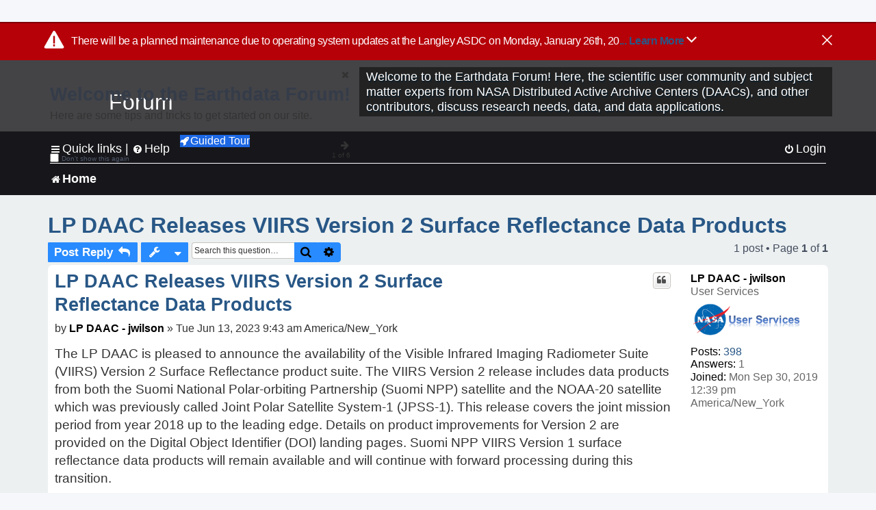

--- FILE ---
content_type: text/html; charset=UTF-8
request_url: https://forum.earthdata.nasa.gov/viewtopic.php?t=4351&sid=33ea9eefbf4c56c1d587a47d7b7ae8e8
body_size: 29071
content:
<!DOCTYPE html>
<html dir="ltr" lang="en-us">
<head>
<meta charset="utf-8" />
<meta http-equiv="X-UA-Compatible" content="IE=edge">
<meta name="viewport" content="width=device-width, initial-scale=1" />
<meta name="google-site-verification" content="xcNHvgwg5nBw1wZ2mw8I2wAQsiZHYdu6Z-XLEcnnZrM" />
<meta name="keywords" content="Announcements, LP DAAC, Land Surface, VIIRS">
<title>LP DAAC Releases VIIRS Version 2 Surface Reflectance Data Products - Earthdata Forum</title>

<!-- Uploading Earthdata UI Library -->
<!-- https://cdn.earthdata.nasa.gov/eui/latest/docs/index.html -->
<!-- Most recent compiled and tested CSS -->
<link href="https://cdn.earthdata.nasa.gov/eui/1.1.7/stylesheets/application.css" rel="stylesheet" />

<!-- Reference JQuery before eui.js-->
<script src="https://ajax.googleapis.com/ajax/libs/jquery/3.5.1/jquery.min.js"></script>
<!-- Latest compiled JavaScript-->
<script src="https://cdn.earthdata.nasa.gov/eui/1.1.7/js/eui.js"></script>

	<link rel="alternate" type="application/atom+xml" title="Feed - Earthdata Forum" href="/app.php/feed?sid=a0f01d4708479198fc3d0f4336e94d25">			<link rel="alternate" type="application/atom+xml" title="Feed - New Questions" href="/app.php/feed/topics?sid=a0f01d4708479198fc3d0f4336e94d25">		<link rel="alternate" type="application/atom+xml" title="Feed - Forum - Home" href="/app.php/feed/forum/7?sid=a0f01d4708479198fc3d0f4336e94d25">	<link rel="alternate" type="application/atom+xml" title="Feed - Question - LP DAAC Releases VIIRS Version 2 Surface Reflectance Data Products" href="/app.php/feed/topic/4351?sid=a0f01d4708479198fc3d0f4336e94d25">	
	<link rel="canonical" href="https://forum.earthdata.nasa.gov/viewtopic.php?t=4351">

<!--
	phpBB style name: asdc
	Based on style:   prosilver (this is the default phpBB3 style)
-->

<!-- CSS files from prosilver  -->
<link href="/styles/prosilver/theme/stylesheet.css?assets_version=118" rel="stylesheet">
<link href="/styles/prosilver/theme/en_us/stylesheet.css" rel="stylesheet">


<link href="/assets/css/font-awesome.min.css?assets_version=118" rel="stylesheet">
<link href="/styles/asdc/theme/stylesheet.css?assets_version=118" rel="stylesheet">
<link href="/styles/asdc/theme/en_us/stylesheet.css?assets_version=118" rel="stylesheet">




<!--[if lte IE 9]>
	<link href="/styles/prosilver/theme/tweaks.css?assets_version=118" rel="stylesheet">
<![endif]-->

<!-- Google Tag Manager -->
<script>(function(w,d,s,l,i){w[l]=w[l]||[];w[l].push({'gtm.start':
new Date().getTime(),event:'gtm.js'});var f=d.getElementsByTagName(s)[0],
j=d.createElement(s),dl=l!='dataLayer'?'&l='+l:'';j.async=true;j.src=
'https://www.googletagmanager.com/gtm.js?id='+i+dl;f.parentNode.insertBefore(j,f);
})(window,document,'script','dataLayer','GTM-WNP7MLF');</script>
<!-- End Google Tag Manager -->


	
<link href="./ext/kinerity/bestanswer/styles/prosilver/theme/bestanswer.css?assets_version=118" rel="stylesheet" media="screen" />
<link href="./ext/paul999/mention/styles/all/theme/mention.css?assets_version=118" rel="stylesheet" media="screen" />
<link href="./ext/phpbb/pages/styles/prosilver/theme/pages_common.css?assets_version=118" rel="stylesheet" media="screen" />
<link href="./ext/robertheim/topictags/styles/prosilver/theme/rh_topictags.css?assets_version=118" rel="stylesheet" media="screen" />
<link href="./ext/sniper/tables/styles/prosilver/theme/tables.css?assets_version=118" rel="stylesheet" media="screen" />



<!-- CSS files from asdc  -->
<link href="/styles/asdc/theme/prosilver_overwrite.css" rel="stylesheet">
<link href="/styles/asdc/theme/custom.css" rel="stylesheet">
<link href="/styles/asdc/theme/toggle-switch.css" rel="stylesheet" />

<!-- Crazy Egg Heat Map Metrics Monitoring script -->
<script type="text/javascript" src="//script.crazyegg.com/pages/scripts/0013/2090.js" async="async"></script>
<script async type="text/javascript" src="https://dap.digitalgov.gov/Universal-Federated-Analytics-Min.js?agency=NASA&subagency=LARC" id="_fed_an_ua_tag"></script>
</head>
<body id="phpbb" class="nojs notouch section-viewtopic ltr ">
	<div id="earthdata-tophat2" style="height: 32px;"></div>

<!-- Google Tag Manager (noscript) -->
<noscript><iframe src="https://www.googletagmanager.com/ns.html?id=GTM-WNP7MLF"
height="0" width="0" style="display:none;visibility:hidden"></iframe></noscript>
<!-- End Google Tag Manager (noscript) -->

<!-- Add the Status banner -->
<div id="earthdata-notification-banner"></div>
<!-- End Status banner -->

<div id="wrap" class="wrap">
	<a id="top" class="top-anchor" accesskey="t"></a>
	<div id="page-header">
		<div class="headerbar" role="banner">
					<div class="inner">
				<div id="site-description" class="site-description">
					<a id="logo" class="logo" href="/viewforum.php?f=7&amp;sid=a0f01d4708479198fc3d0f4336e94d25" title="Home">
						<span class="site_logo">
							<!-- Insert Earthdata Forum text inside logo -->
							<h1>Forum</h1>
						</span>
						<span class="a-tag-alt-text">Home Logo</span>
					</a>
					<p>Welcome to the Earthdata Forum! Here, the scientific user community and subject matter experts from NASA Distributed Active Archive Centers (DAACs), and other contributors, discuss research needs, data, and data applications.</p>
					<p class="skiplink"><a href="#start_here">Skip to content</a></p>
				</div>
			</div>
					</div>
				<div class="navbar" role="navigation">
	<div class="inner">

	<ul id="nav-main" class="nav-main linklist" role="menubar">

		<li id="quick-links" class="quick-links dropdown-container responsive-menu" data-skip-responsive="true">
			<a href="#" class="dropdown-trigger">
				<i class="icon fa-bars fa-fw" aria-hidden="true"></i><span>Quick links</span>
			</a> <span class="verticalSeparator"> |</span>
			<div class="dropdown">
				<div class="pointer"><div class="pointer-inner"></div></div>
				<ul class="dropdown-contents" role="menu">
					
											<li class="separator"></li>
																									<li>
								<a href="./viewforum.php?f=7&noReplies=noResponse&amp;sid=a0f01d4708479198fc3d0f4336e94d25" role="menuitem">
									<i class="icon fa-file-o fa-fw icon-gray" aria-hidden="true"></i><span>Unanswered questions</span>
								</a>
							</li>
							<li>
								<a href="./search.php?search_id=active_topics&amp;sid=a0f01d4708479198fc3d0f4336e94d25" role="menuitem">
									<i class="icon fa-file-o fa-fw icon-blue" aria-hidden="true"></i><span>Active questions</span>
								</a>
							</li>
							
					
										<li class="separator"></li>

									</ul>
			</div>
		</li>

		
<li id="user-guides" class="quick-links dropdown-container responsive-menu" data-skip-responsive="true">
  <a href="#" class="dropdown-trigger">
    <i class="icon fa-question-circle fa-fw" aria-hidden="true"></i><span>Help</span>
  </a>
  <div class="dropdown">
    <div class="pointer">
      <div class="pointer-inner"></div>
    </div>
    <ul class="dropdown-contents" role="menu">
      <li data-last-responsive="true">
        <a href="/app.php/tag/Data+Recipes/AND?&amp;sid=a0f01d4708479198fc3d0f4336e94d25" title="Data recipes" role="menuitem">
            <i class="icon fa-book fa-fw" aria-hidden="true"></i><span>Data Recipes</span>
        </a>
      </li>
      <li data-last-responsive="true">
        <a href="/app.php/tag/FAQ/AND?&amp;sid=a0f01d4708479198fc3d0f4336e94d25" rel="help" title="Frequently Asked Questions" role="menuitem">
          <i class="icon fa-question-circle fa-fw" aria-hidden="true"></i><span>FAQ</span>
          <span class="screen-reader-only">(PDF will open in new tab)</span>
        </a>
      </li>
      <li data-last-responsive="true">
        <a href="https://forum.earthdata.nasa.gov/viewtopic.php?f=7&amp;t=129&amp;sid=a0f01d4708479198fc3d0f4336e94d25" title="Filter Definitions" role="menuitem">
            <i class="icon fa-book fa-fw" aria-hidden="true"></i><span>What do these filter items mean?</span>
        </a>
      </li>
      <li data-last-responsive="true">
        <a href="./viewforum.php?t=6207&amp;sid=a0f01d4708479198fc3d0f4336e94d25" role="menuitem">
          <i class="icon fa-file-o fa-fw icon-gray" aria-hidden="true"></i><span>How to Cite</span>
        </a>
      </li>
      <li data-last-responsive="true">
        <a href="ucp.php?mode=terms&amp;sid=a0f01d4708479198fc3d0f4336e94d25" title="Usage Terms and Copyright" role="menuitem" rel="nofollow noopener" target="_blank">
          <i class="icon fa-book fa-fw" aria-hidden="true"></i><span>Usage Terms and Copyright</span>
        </a>
      </li>
      <li data-last-responsive="true">
        <a href="/ext/asdc/asdc/files/userguide.pdf?sid=a0f01d4708479198fc3d0f4336e94d25" title="General User Guide" role="menuitem" rel="nofollow noopener" target="_blank">
          <i class="icon fa-file-pdf-o" aria-hidden="true"></i><span>General User Guide</span>
          <span class="screen-reader-only">(PDF will open in new tab)</span>
        </a>
      
                  </li>
      
    </ul>
  </div>
</li>		<button class="eui-btn guided-tour-button" id="guided-tour-modal-button" name="guided_tour_modal" href="#guided_tour_modal"><i class="icon fa-rocket" aria-hidden="true"></i>Guided Tour</button>
			<div id="guided_tour_modal" class="eui-modal-content tour-modals">
				<span style="float: right;" ><i class="icon fa-close" id="guided-tour-close" aria-hidden="true"></i></span>
				<h2 class="first confirm_redirect_link-text" style="font-size: 1.7rem; text-transform: none;">Welcome to the Earthdata Forum!</h2>
				<p id="tour_modal_content" style="font-size: 1rem; word-wrap: normal;">
				Here are some tips and tricks to get you started:
				</p>
				<img src=" " id="tour_modal_image"></img>
				<div>
					<div id="tour_buttons">
						<button id="guided-tour-modal-button-previous" name="guided_tour_modal2" href="#guided_tour_modal2"><i class="icon fa-arrow-left" aria-hidden="true"></i></button>
						<button id="guided-tour-modal-button-next" name="guided_tour_modal2" href="#guided_tour_modal2"><i class="icon fa-arrow-right" aria-hidden="true"></i></button>
					</div><br>
					
					<div id="tour-pagination">
					</div>
					
					<div id="do-not-show-div">
						<input type="checkbox" id="do-not-show" name="do-not-show" value="1">
						<label id="do-not-show-label" for="do-not-show"> Don't show this again</label><br>
					</div>
				</div>
			</div>
		
		<!-- <li data-last-responsive="true">
			<a rel="help" title="Frequently Asked Questions" role="menuitem">
				<i class="icon fa-book fa-fw" aria-hidden="true"></i><span>Data Recipes</span>
			</a>
		</li> -->


				
			<li class="rightside"  data-skip-responsive="true">
			<a href="./ucp.php?mode=login&amp;redirect=viewtopic.php%3Ft%3D4351&amp;sid=a0f01d4708479198fc3d0f4336e94d25" title="Login" accesskey="x" role="menuitem">
				<i class="icon fa-power-off fa-fw" aria-hidden="true"></i><span>Login</span>
			</a>
		</li>
						</ul>

	<ul id="nav-breadcrumbs" class="nav-breadcrumbs linklist navlinks" role="menubar">
				
		
		<li class="breadcrumbs" itemscope itemtype="https://schema.org/BreadcrumbList">

			
							<span class="crumb" itemtype="https://schema.org/ListItem" itemprop="itemListElement" itemscope><a itemprop="item" href="/viewforum.php?f=7&amp;sid=a0f01d4708479198fc3d0f4336e94d25" accesskey="h" data-navbar-reference="index"><i class="icon fa-home fa-fw"></i><span itemprop="name">Home</span></a><meta itemprop="position" content="1" /></span>
		
																	

					</li>

		
					<li class="rightside responsive-search">
				<a href="./search.php?sid=a0f01d4708479198fc3d0f4336e94d25" title="View the advanced search options" role="menuitem">
					<i class="icon fa-search fa-fw" aria-hidden="true"></i><span class="sr-only">Search</span>
				</a>
			</li>
			</ul>

	</div>
</div>
	</div>

	
	<a id="start_here" class="anchor"></a>
	<div id="page-body" class="page-body" role="main">
		
		<script>document.cookie = 'postingSelectedTags=; SameSite=Strict; expires=Thu, 01 Jan 1970 00:00:01 GMT;';</script>
<h2 class="topic-title"><a href="./viewtopic.php?t=4351&amp;sid=a0f01d4708479198fc3d0f4336e94d25">LP DAAC Releases VIIRS Version 2 Surface Reflectance Data Products</a></h2>
<!-- NOTE: remove the style="display: none" when you want to have the forum description on the topic body -->
<div style="display: none !important;">Use this Forum to find information on, or ask a question about, NASA Earth Science data.<br /></div>
<input type="hidden" id="favorite_user_id" name="favorite_user_id" value="1">


<div class="action-bar bar-top">
	
			<a href="./posting.php?mode=reply&amp;t=4351&amp;sid=a0f01d4708479198fc3d0f4336e94d25" class="button" title="Post a reply">
							<span>Post Reply</span> <i class="icon fa-reply fa-fw" aria-hidden="true"></i>
					</a>
	
			<div class="dropdown-container dropdown-button-control topic-tools">
		<span title="Question tools" class="button button-secondary dropdown-trigger dropdown-select">
			<i class="icon fa-wrench fa-fw" aria-hidden="true"></i>
			<span class="caret"><i class="icon fa-sort-down fa-fw" aria-hidden="true"></i></span>
		</span>
		<div class="dropdown">
			<div class="pointer"><div class="pointer-inner"></div></div>
			<ul class="dropdown-contents">
																												<li>
					<a href="./viewtopic.php?t=4351&amp;sid=a0f01d4708479198fc3d0f4336e94d25&amp;view=print" title="Print view" accesskey="p">
						<i class="icon fa-print fa-fw" aria-hidden="true"></i><span>Print view</span>
					</a>
				</li>
											</ul>
		</div>
	</div>
	
			<div class="search-box" role="search">
			<form method="get" id="topic-search" action="./search.php?sid=a0f01d4708479198fc3d0f4336e94d25">
			<fieldset>
			<legend style="display:none;">Search</legend>
				<input class="inputbox search tiny"  type="search" name="keywords" id="search_keywords" size="20" placeholder="Search this question…" title="Search"/>
				<button class="button button-search" type="submit" title="Search">
					<i class="icon fa-search fa-fw" aria-hidden="true"></i><span class="sr-only">Search</span>
				</button>
				<a href="./search.php?sid=a0f01d4708479198fc3d0f4336e94d25" class="button button-search-end" title="Advanced search">
					<i class="icon fa-cog fa-fw" aria-hidden="true"></i><span class="sr-only">Advanced search</span>
				</a>
				<input type="hidden" name="t" value="4351" />
<input type="hidden" name="sf" value="msgonly" />
<input type="hidden" name="sid" value="a0f01d4708479198fc3d0f4336e94d25" />

			</fieldset>
			</form>
		</div>
	
	
			<div class="pagination">
			1 post
							&bull; Page <strong>1</strong> of <strong>1</strong>
					</div>
		</div>




			<div id="p15421" class="post has-profile bg2">
		<div  class="inner ">

		<dl class="postprofile" id="profile15421">
			<dt class="has-profile-rank no-avatar">
				<div class="avatar-container">
																			</div>
								<a href="./memberlist.php?mode=viewprofile&amp;u=93&amp;sid=a0f01d4708479198fc3d0f4336e94d25" style="color: #000000;" class="username-coloured-post">LP DAAC - jwilson</a>							</dt>

						<dd class="profile-rank">User Services<br /><img src="./images/ranks/asdc_ranks/UserServicesLogo.png" alt="User Services" title="User Services" /></dd>			
		<dd class="profile-posts"><strong>Posts:</strong> <a href="./search.php?author_id=93&amp;sr=posts&amp;sid=a0f01d4708479198fc3d0f4336e94d25">398</a></dd>		<dd class="profile-joined"><strong>Joined:</strong> Mon Sep 30, 2019 12:39 pm America/New_York</dd>		
		
		
<dd id="list_inner_hidden_container_15421" jxdom-closest="dl.postprofile" jxdom-find="dd.profile-joined" jxdom-action="before" >
<div class="profile-answers"><strong>Answers:</strong> 1</div>
</dd>
				    <!-- <dd class="profile-posts" data-user-give-id="93"><strong>Has&nbsp;endorsed:</strong> <a href="/app.php/thankslist/givens/93/true?tslash=&amp;sid=a0f01d4708479198fc3d0f4336e94d25">10 times</a></dd> -->
    <dd class="profile-posts" data-user-receive-id="93"></dd>

						
		</dl>

		<div class="postbody">
						<div id="post_content15421">

						<h3 class="first"><a href="#p15421">LP DAAC Releases VIIRS Version 2 Surface Reflectance Data Products</a></h3>
			
																<ul class="post-buttons">
																																									<li>
							<a href="./posting.php?mode=quote&amp;p=15421&amp;sid=a0f01d4708479198fc3d0f4336e94d25" title="Reply with quote" class="button button-icon-only">
								<i class="icon fa-quote-left fa-fw" aria-hidden="true"></i><span class="sr-only">Quote</span>
							</a>
						</li>
															</ul>
							<ul style="float:right; list-style: none; padding-right: 3px">
	</ul>

						<p class="author">
								<span class="responsive-hide">by <strong><a href="./memberlist.php?mode=viewprofile&amp;u=93&amp;sid=a0f01d4708479198fc3d0f4336e94d25" style="color: #000000;" class="username-coloured-post">LP DAAC - jwilson</a></strong> &raquo; </span>Tue Jun 13, 2023 9:43 am America/New_York
			</p>
			
			
			
			<div class="content">The LP DAAC is pleased to announce the availability of the Visible Infrared Imaging Radiometer Suite (VIIRS) Version 2 Surface Reflectance product suite. The VIIRS Version 2 release includes data products from both the Suomi National Polar-orbiting Partnership (Suomi NPP) satellite and the NOAA-20 satellite which was previously called Joint Polar Satellite System-1 (JPSS-1). This release covers the joint mission period from year 2018 up to the leading edge. Details on product improvements for Version 2 are provided on the Digital Object Identifier (DOI) landing pages. Suomi NPP VIIRS Version 1 surface reflectance data products will remain available and will continue with forward processing during this transition.<br>
<br>
A citation containing the DOI for each VIIRS Version 2 Surface Reflectance dataset is provided below.<br>
<br>
VIIRS/NPP Surface Reflectance 8-Day L3 Global 1km SIN Grid V002 – VNP09A1<br>
Vermote, E., B. Franch, M. Claverie. VIIRS/NPP Surface Reflectance 8-Day L3 Global 1km SIN Grid V002. 2023, distributed by NASA EOSDIS Land Processes DAAC, <a href="https://doi.org/10.5067/VIIRS/VNP09A1.002" class="postlink">https://doi.org/10.5067/VIIRS/VNP09A1.002</a>. Accessed YYYY-MM-DD.<br>
<br>
VIIRS/JPSS1 Surface Reflectance 8-Day L3 Global 1km SIN Grid V002 – VJ109A1<br>
Vermote, E., B. Franch, M. Claverie. VIIRS/JPSS1 Surface Reflectance 8-Day L3 Global 1km SIN Grid V002. 2023, distributed by NASA EOSDIS Land Processes DAAC, <a href="https://doi.org/10.5067/VIIRS/VJ109A1.002" class="postlink">https://doi.org/10.5067/VIIRS/VJ109A1.002</a>. Accessed YYYY-MM-DD.<br>
<br>
VIIRS/NPP Surface Reflectance Daily L3 Global 0.05 Deg CMG V002 – VNP09CMG<br>
Vermote, E., B. Franch, M. Claverie. VIIRS/NPP Surface Reflectance Daily L3 Global 0.05Deg CMG V002. 2023, distributed by NASA EOSDIS Land Processes DAAC, <a href="https://doi.org/10.5067/VIIRS/VNP09CMG.002" class="postlink">https://doi.org/10.5067/VIIRS/VNP09CMG.002</a>. Accessed YYYY-MM-DD.<br>
<br>
VIIRS/JPSS1 Surface Reflectance Daily L3 Global 0.05 Deg CMG V002 – VJ109CMG<br>
Vermote, E., B. Franch, M. Claverie. VIIRS/JPSS1 Surface Reflectance Daily L3 Global 0.05 Deg CMG V002. 2023, distributed by NASA EOSDIS Land Processes DAAC, <a href="https://doi.org/10.5067/VIIRS/VJ109CMG.002" class="postlink">https://doi.org/10.5067/VIIRS/VJ109CMG.002</a>. Accessed YYYY-MM-DD.<br>
<br>
VIIRS/NPP Surface Reflectance Daily L2G Global 1km and 500m SIN Grid V002 - VNP09GA<br>
Vermote, E., B. Franch, M. Claverie. VIIS/NPP Surface Reflectance Daily L2G Global 1km and 500m SIN Grid V002. 2023, distributed by NASA EOSDIS Land Processes DAAC, <a href="https://doi.org/10.5067/VIIRS/VNP09GA.002" class="postlink">https://doi.org/10.5067/VIIRS/VNP09GA.002</a>. Accessed YYYY-MM-DD.<br>
<br>
VIIRS/JPSS1 Surface Reflectance Daily L2G Global 1km and 500m SIN Grid V002 – VJ109GA<br>
Vermote, E., B. Franch, M. Claverie. VIIRS/JPSS1 Surface Reflectance Daily L2G Global 1km and 500m SIN Grid V002. 2023, distributed by NASA EOSDIS Land Processes DAAC, <a href="https://doi.org/10.5067/VIIRS/VJ109GA.002" class="postlink">https://doi.org/10.5067/VIIRS/VJ109GA.002</a>. Accessed YYYY-MM-DD.<br>
<br>
VIIRS/NPP Surface Reflectance 8-Day L3 Global 500m SIN Grid V002 – VNP09H1<br>
Vermote, E., B. Franch, M. Claverie. VIIRS/NPP Surface Reflectance 8-Day L3 Global 500m SIN Grid V002. 2023, distributed by NASA EOSDIS Land Processes DAAC, <a href="https://doi.org/10.5067/VIIRS/VNP09H1.002" class="postlink">https://doi.org/10.5067/VIIRS/VNP09H1.002</a>. Accessed YYYY-MM-DD.<br>
<br>
VIIRS/JPSS1 Surface Reflectance 8-Day L3 Global 500m SIN Grid V002 – VJ109H1<br>
Vermote, E., B. Franch, M. Claverie. VIIRS/JPSS1 Surface Reflectance 8-Day L3 Global 500m SIN Grid V002. 2023, distributed by NASA EOSDIS Land Processes DAAC, <a href="https://doi.org/10.5067/VIIRS/VJ109H1.002" class="postlink">https://doi.org/10.5067/VIIRS/VJ109H1.002</a>. Accessed YYYY-MM-DD.<br>
<br>
The data are hosted on NASA’s Earthdata Cloud and are available for download through Earthdata Search.<br>
<br>
Have questions? Please contact LP DAAC User Services.<br>
<a href="https://lpdaac.usgs.gov/news/lp-daac-releases-viirs-version-2-surface-reflectance-data-products/" class="postlink">https://lpdaac.usgs.gov/news/lp-daac-releases-viirs-version-2-surface-reflectance-data-products/</a></div>

			
			
									
						<div id='list_thanks15421'>
</div>
<div id='div_post_reput15421'>
</div>
			
			<hr/>
<strong>Filters:</strong>
	<div class="rh_tag"><a href="/app.php/tag/Announcements?sid=a0f01d4708479198fc3d0f4336e94d25">Announcements</a></div>
	<div class="rh_tag"><a href="/app.php/tag/LP+DAAC?sid=a0f01d4708479198fc3d0f4336e94d25">LP DAAC</a></div>
	<div class="rh_tag"><a href="/app.php/tag/Land+Surface?sid=a0f01d4708479198fc3d0f4336e94d25">Land Surface</a></div>
	<div class="rh_tag"><a href="/app.php/tag/VIIRS?sid=a0f01d4708479198fc3d0f4336e94d25">VIIRS</a></div>
			</div>

		</div>

				<div class="back2top">
						<a href="#top" class="top" title="Top">
				<i class="icon fa-chevron-circle-up fa-fw icon-gray" aria-hidden="true"></i>
				<span class="sr-only">Top</span>
			</a>
					</div>
		
		</div>
	</div>

	<hr class="divider" />
	

	<div class="action-bar bar-bottom">
	
			<a href="./posting.php?mode=reply&amp;t=4351&amp;sid=a0f01d4708479198fc3d0f4336e94d25" class="button" title="Post a reply">
							<span>Post Reply</span> <i class="icon fa-reply fa-fw" aria-hidden="true"></i>
					</a>
		
		<div class="dropdown-container dropdown-button-control topic-tools">
		<span title="Question tools" class="button button-secondary dropdown-trigger dropdown-select">
			<i class="icon fa-wrench fa-fw" aria-hidden="true"></i>
			<span class="caret"><i class="icon fa-sort-down fa-fw" aria-hidden="true"></i></span>
		</span>
		<div class="dropdown">
			<div class="pointer"><div class="pointer-inner"></div></div>
			<ul class="dropdown-contents">
																												<li>
					<a href="./viewtopic.php?t=4351&amp;sid=a0f01d4708479198fc3d0f4336e94d25&amp;view=print" title="Print view" accesskey="p">
						<i class="icon fa-print fa-fw" aria-hidden="true"></i><span>Print view</span>
					</a>
				</li>
											</ul>
		</div>
	</div>

	
	
	
			<div class="pagination">
			1 post
							&bull; Page <strong>1</strong> of <strong>1</strong>
					</div>
	</div>


<div class="action-bar actions-jump">
		<p class="jumpbox-return">
		<a href="./viewforum.php?f=7&amp;sid=a0f01d4708479198fc3d0f4336e94d25" class="left-box arrow-left" accesskey="r">
			<i class="icon fa-angle-left fa-fw icon-black" aria-hidden="true"></i><span>Return to “Home”</span>
		</a>
	</p>
	
		<div class="jumpbox dropdown-container dropdown-container-right dropdown-up dropdown-left dropdown-button-control" id="jumpbox">
			<span title="Jump to" class="button button-secondary dropdown-trigger dropdown-select">
				<span>Jump to</span>
				<span class="caret"><i class="icon fa-sort-down fa-fw" aria-hidden="true"></i></span>
			</span>
		<div class="dropdown">
			<div class="pointer"><div class="pointer-inner"></div></div>
			<ul class="dropdown-contents">
																				<li><a href="./viewforum.php?f=7&amp;sid=a0f01d4708479198fc3d0f4336e94d25" class="jumpbox-forum-link"> <span> Home</span></a></li>
											</ul>
		</div>
	</div>

	</div>


			</div>


<div id="page-footer" class="page-footer" role="contentinfo">
	<div class="navbar" role="navigation">
	<div class="inner">

	<ul id="nav-footer" class="nav-footer linklist" role="menubar">
		<li class="breadcrumbs">
									<span class="crumb"><a href="/viewforum.php?f=7&amp;sid=a0f01d4708479198fc3d0f4336e94d25" data-navbar-reference="index"><i class="icon fa-home fa-fw" aria-hidden="true"></i><span>Home</span></a></span>					</li>
		
				<li class="rightside">All times are <span title="America/New York">UTC-05:00</span></li>
														<li class="rightside">
			<a href="/app.php/daac-resources?sid=a0f01d4708479198fc3d0f4336e94d25" role="menuitem">
				<i class="icon fa-archive fa-fw" aria-hidden="true"></i><span>NASA Distributed Active Archive Centers (DAACs) and Forum Contributors</span>
			</a>
		</li>
								</ul>

	</div>
</div>

	<div class="copyright">
				<p class="footer-row">
			<span class="footer-copyright">Powered by <a href="https://www.phpbb.com/">phpBB</a>&reg; Forum Software &copy; phpBB Limited</span>
		</p>
						<p class="footer-row">
			<a class="footer-link" href="./ucp.php?mode=privacy&amp;sid=a0f01d4708479198fc3d0f4336e94d25" title="Privacy Policy">
				<span class="footer-link-text">Privacy Policy</span>
			</a>
			|
			<a class="footer-link" href="./ucp.php?mode=terms&amp;sid=a0f01d4708479198fc3d0f4336e94d25" title="Usage Terms and Copyright">
				<span class="footer-link-text">Usage Terms and Copyright</span>
			</a>
			|
			<a class="footer-link" href="https://www.nasa.gov/accessibility/" title="Accessibility">
				<span class="footer-link-text">Accessibility</span>
			</a>
			|
			<a class="footer-link" href="./ucp.php?mode=login&amp;launchpad=true&amp;sid=a0f01d4708479198fc3d0f4336e94d25" title="Moderators">
				<span class="footer-link-text">Moderators</span>
			</a>
		</p>
					</div>

	<div id="darkenwrapper" class="darkenwrapper" data-ajax-error-title="AJAX error" data-ajax-error-text="Something went wrong when processing your request." data-ajax-error-text-abort="User aborted request." data-ajax-error-text-timeout="Your request timed out; please try again." data-ajax-error-text-parsererror="Something went wrong with the request and the server returned an invalid reply.">
		<div id="darken" class="darken">&nbsp;</div>
	</div>

	<div id="phpbb_alert" class="phpbb_alert" data-l-err="Error" data-l-timeout-processing-req="Request timed out.">
		<a href="#" class="alert_close">
			<i class="icon fa-times-circle fa-fw" aria-hidden="true"></i>
			<span class="a-tag-alt-text">Close Alert</span>
		</a>
		<span class="alert_title">&nbsp;</span><p class="alert_text"></p>
	</div>
	<div id="phpbb_confirm" class="phpbb_alert">
		<a href="#" class="alert_close">
			<i class="icon fa-times-circle fa-fw" aria-hidden="true"></i>
			<span class="a-tag-alt-text">Close Alert</span>
		</a>
		<div class="alert_text"></div>
	</div>
</div>

</div>

<div>
	<a id="bottom" class="anchor" accesskey="z"></a>
	<img class="sr-only" aria-hidden="true" src="&#x2F;app.php&#x2F;cron&#x2F;cron.task.text_reparser.poll_option&#x3F;sid&#x3D;a0f01d4708479198fc3d0f4336e94d25" width="1" height="1" alt="">
</div>

<script src="/assets/javascript/jquery-3.6.0.min.js?assets_version=118"></script>
<script src="/assets/javascript/core.js?assets_version=118"></script>



<script src="./ext/kinerity/bestanswer/styles/all/template/jxtools.js?assets_version=118"></script>
<script src="./styles/prosilver/template/forum_fn.js?assets_version=118"></script>
<script src="./styles/prosilver/template/ajax.js?assets_version=118"></script>



<!-- CUSTOM CODE HERE -->

<!-- Earthdata Tophat2 -->
<script src="https://cdn.earthdata.nasa.gov/tophat2/tophat2.js"
        id="earthdata-tophat-script"
        data-show-fbm="true"
        data-fbm-subject-line="[FORUM] Application Help - Select Post a New Question for help with data or services"
        data-show-status="true"></script>
<!-- Earthdata Feedback Module -->
<script type="text/javascript" src="https://fbm.earthdata.nasa.gov/for/Earthdata%20Forum/feedback.js"></script>
<script type="text/javascript">feedback.init({showIcon: false});</script>
<!-- Earthdata Banner Widget -->
<script src="https://status.earthdata.nasa.gov/assets/banner_widget.js"></script>
<!-- Earthdata UI Lean Modal -->
<script src="/scripts/lean_modal.js"></script>

<!-- This will include all references to custom js files in the scripts folder -->
<script src="/scripts/helpers.js"></script>
<script src="/scripts/global_variables.js"></script>
<script src="/scripts/styles.js"></script>
<script src="/scripts/main.js" type="module"></script>
<!-- END OF CUSTOM CODE -->

</body>
</html>
